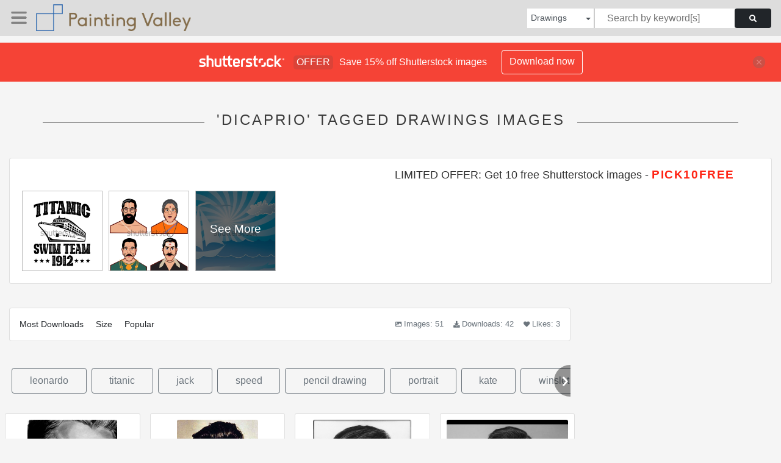

--- FILE ---
content_type: text/html; charset=UTF-8
request_url: https://paintingvalley.com/shutterstockajax/drawings/dicaprio/1/36
body_size: 522
content:
		<div class='item' data-w='450' data-h='450'>
			<a href='https://shutterstock.7eer.net/c/2201181/560528/1305?u=https%3A%2F%2Fwww.shutterstock.com%2Fimage-photo%2Ftitanic-swim-team1912is-vector-design-printing-2166282125' target='_blank' rel='nofollow'>
				<img class="lazyload" src="https://paintingvalley.com/assets/jQuery-flexImages-master/blank.gif" data-src='https://image.shutterstock.com/image-vector/titanic-swim-team1912is-vector-design-450w-2166282125.jpg' alt='Titanic Swim Team1912is a vector design for printing on various surfaces like t shirt, mug etc. 
' title='Titanic Swim Team1912is a vector design for printing on various surfaces like t shirt, mug etc. 
'>
			</a>
		</div>
		<div class='item' data-w='450' data-h='449'>
			<a href='https://shutterstock.7eer.net/c/2201181/560528/1305?u=https%3A%2F%2Fwww.shutterstock.com%2Fimage-photo%2Fkamal-haasan-indian-actor-dancer-film-1786622855' target='_blank' rel='nofollow'>
				<img class="lazyload" src="https://paintingvalley.com/assets/jQuery-flexImages-master/blank.gif" data-src='https://image.shutterstock.com/image-vector/kamal-haasan-indian-actor-dancer-450w-1786622855.jpg' alt='Kamal Haasan is an Indian actor, dancer, film director, screenwriter, producer, playback singer, lyricist and politician. 30 july 2020, Mumbai, India' title='Kamal Haasan is an Indian actor, dancer, film director, screenwriter, producer, playback singer, lyricist and politician. 30 july 2020, Mumbai, India'>
			</a>
		</div>
		<div class='item' data-w='450' data-h='450'>
			<a href='https://shutterstock.7eer.net/c/2201181/560528/1305?u=https%3A%2F%2Fwww.shutterstock.com%2Fimage-photo%2Fsea-boat-16903342' target='_blank' rel='nofollow'>
				<img class="lazyload" src="https://paintingvalley.com/assets/jQuery-flexImages-master/blank.gif" data-src='https://image.shutterstock.com/image-vector/sea-boat-450w-16903342.jpg' alt='sea boat' title='sea boat'>
			</a>
		</div>

<script>
$(document).ready(function(){
	//lazyload();
	let images = document.querySelectorAll(".lazyload");
		new LazyLoad(images, {
			root: null,
			rootMargin: "300px",
			threshold: 0
		});
	});
</script>